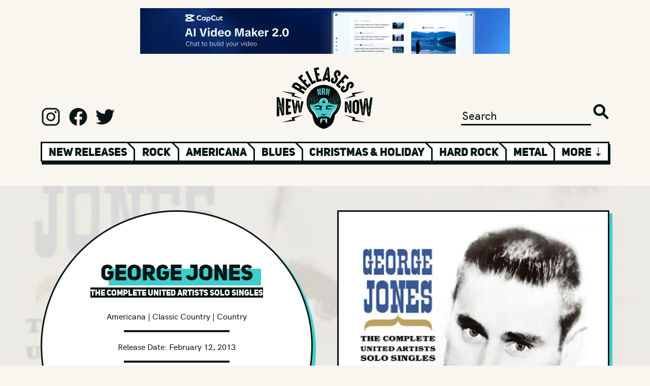

--- FILE ---
content_type: text/html; charset=UTF-8
request_url: https://www.newreleasesnow.com/album/george-jones-the-complete-united-artists-solo-singles
body_size: 15801
content:

<!doctype html>
<html lang="en-US">
<head>
    <meta http-equiv="X-UA-Compatible" content="IE=edge"/>
<meta charset="utf-8"/>
<meta name="viewport" content="width=device-width, initial-scale=1">

<link rel="apple-touch-icon" sizes="180x180" href="/assets/favicon/apple-touch-icon.png">
<link rel="icon" type="image/png" sizes="32x32" href="/assets/favicon/favicon-32x32.png">
<link rel="icon" type="image/png" sizes="16x16" href="/assets/favicon/favicon-16x16.png">
<link rel="manifest" href="/assets/favicon/site.webmanifest">
<link rel="mask-icon" href="/assets/favicon/safari-pinned-tab.svg" color="#5bbad5">
<link rel="shortcut icon" href="/assets/favicon/favicon.ico">
<meta name="msapplication-TileColor" content="#da532c">
<meta name="msapplication-config" content="/assets/favicon/browserconfig.xml">
<meta name="theme-color" content="#ffffff">

<link rel="preload" href="/assets/fonts/hkgrotesk-medium-webfont.woff2" as="font" type="font/woff2" crossorigin>
<link rel="preload" href="/assets/fonts/hkgrotesk-semibold-webfont.woff2" as="font" type="font/woff2" crossorigin>
<link rel="preload" href="/assets/fonts/uni_sans_heavy-webfont.woff2" as="font" type="font/woff2" crossorigin>
<link rel="preload" href="/assets/fonts/uni_sans_heavy_italic-webfont.woff2" as="font" type="font/woff2" crossorigin>




                        <link
            rel="preload"
            as="image"
            href="https://newreleasesnow.imgix.net/George-Jones-The-Complete-United-Artists-Solo-Singles.jpg?auto=format%2Ccompress&amp;fit=max&amp;fp-x=0.5&amp;fp-y=0.5&amp;h=968&amp;ixlib=php-3.3.1&amp;q=25&amp;w=968&amp;s=56d6d91860d544834f0b5165655d4d47"
        />
    


<!-- Termly custom blocking map -->
<script data-termly-config>
window.TERMLY_CUSTOM_BLOCKING_MAP = {
"open.spotifycdn.com": "essential",
"spotifycdn.com": "essential",
"youtube.com": "essential",
"open.spotify.com": "essential",
"spotify.com": "essential",
}
</script>

<script type="text/javascript" src="https://app.termly.io/embed.min.js" data-auto-block="on" data-website-uuid="7688693b-fb62-4f80-b463-d017170a89b5"></script>


<!-- Outbrain Script -->



<style>
    [v-cloak] {display: none !important;}
        @media (hover:hover) and (pointer:fine){.sideways-scroll::-webkit-scrollbar{width:0;height:2rem}.sideways-scroll::-webkit-scrollbar-track:horizontal{background:#061515;border:3px solid #061515}.sideways-scroll::-webkit-scrollbar-thumb:horizontal{background:#fff;border:3px solid #061515}.sideways-scroll::-webkit-scrollbar-thumb:horizontal:hover{background:#3fcecc}.sideways-scroll::-webkit-scrollbar-button:end:increment,.sideways-scroll::-webkit-scrollbar-button:start:decrement{display:block}.sideways-scroll::-webkit-scrollbar-button:horizontal:end:decrement,.sideways-scroll::-webkit-scrollbar-button:horizontal:start:increment{display:none}.sideways-scroll::-webkit-scrollbar-button:horizontal:increment{display:block;background:url('/assets/images/scroll-arrow-right.png') #fff no-repeat;background-size:2rem 2rem;width:2rem;height:2rem;background-position:center center}.sideways-scroll::-webkit-scrollbar-button:horizontal:decrement{display:block;background:url('/assets/images/scroll-arrow-left.png') #fff no-repeat;background-size:2rem 2rem;width:2rem;height:2rem;background-position:center center}}</style>
<style>@charset "UTF-8";:root{--blue:#007bff;--indigo:#6610f2;--purple:#6f42c1;--pink:#e83e8c;--red:#dc3545;--orange:#fd7e14;--yellow:#ffc107;--green:#28a745;--teal:#20c997;--cyan:#17a2b8;--white:#fff;--gray:#6c757d;--gray-dark:#343a40;--primary:#007bff;--secondary:#6c757d;--success:#28a745;--info:#17a2b8;--warning:#ffc107;--danger:#dc3545;--light:#f8f9fa;--dark:#343a40;--breakpoint-xs:0;--breakpoint-sm:576px;--breakpoint-md:768px;--breakpoint-lg:992px;--breakpoint-xl:1200px;--font-family-sans-serif:-apple-system,BlinkMacSystemFont,"Segoe UI",Roboto,"Helvetica Neue",Arial,"Noto Sans","Liberation Sans",sans-serif,"Apple Color Emoji","Segoe UI Emoji","Segoe UI Symbol","Noto Color Emoji";--font-family-monospace:SFMono-Regular,Menlo,Monaco,Consolas,"Liberation Mono","Courier New",monospace}*,:after,:before{box-sizing:border-box}html{font-family:sans-serif;line-height:1.15;-webkit-text-size-adjust:100%}article,aside,header,main,nav,section{display:block}body{margin:0;font-family:-apple-system,BlinkMacSystemFont,Segoe UI,Roboto,Helvetica Neue,Arial,Noto Sans,Liberation Sans,sans-serif,"Apple Color Emoji","Segoe UI Emoji",Segoe UI Symbol,"Noto Color Emoji";font-size:1rem;font-weight:400;line-height:1.5;color:#212529;text-align:left;background-color:#fff}hr{box-sizing:content-box;height:0;overflow:visible}h1,h2{margin-top:0;margin-bottom:.5rem}p{margin-top:0;margin-bottom:1rem}ol{margin-top:0;margin-bottom:1rem}a{color:#007bff;text-decoration:none;background-color:transparent}img{vertical-align:middle;border-style:none}button{border-radius:0}button,input{margin:0;font-family:inherit;font-size:inherit;line-height:inherit}button,input{overflow:visible}button{text-transform:none}[type=submit],button{-webkit-appearance:button}[type=submit]::-moz-focus-inner,button::-moz-focus-inner{padding:0;border-style:none}[type=search]{outline-offset:-2px;-webkit-appearance:none}[type=search]::-webkit-search-decoration{-webkit-appearance:none}::-webkit-file-upload-button{font:inherit;-webkit-appearance:button}h1,h2{margin-bottom:.5rem;font-weight:500;line-height:1.2}h1{font-size:2.5rem}h2{font-size:2rem}hr{margin-top:1rem;margin-bottom:1rem;border:0;border-top:1px solid rgba(0,0,0,.1)}.list-unstyled{padding-left:0;list-style:none}.container,.container-fluid{width:100%;padding-right:15px;padding-left:15px;margin-right:auto;margin-left:auto}@media (min-width:576px){.container{max-width:540px}}@media (min-width:768px){.container{max-width:720px}}@media (min-width:992px){.container{max-width:960px}}@media (min-width:1200px){.container{max-width:1140px}}.row{display:flex;flex-wrap:wrap;margin-right:-15px;margin-left:-15px}.no-gutters{margin-right:0;margin-left:0}.no-gutters>.col,.no-gutters>[class*=col-]{padding-right:0;padding-left:0}.col,.col-10,.col-12,.col-2,.col-3,.col-4,.col-6,.col-8,.col-sm,.col-sm-4,.col-sm-5,.col-sm-6,.col-sm-7,.col-sm-auto{position:relative;width:100%;padding-right:15px;padding-left:15px}.col{flex-basis:0;flex-grow:1;max-width:100%}.col-2{flex:0 0 16.66666667%;max-width:16.66666667%}.col-3{flex:0 0 25%;max-width:25%}.col-4{flex:0 0 33.33333333%;max-width:33.33333333%}.col-6{flex:0 0 50%;max-width:50%}.col-8{flex:0 0 66.66666667%;max-width:66.66666667%}.col-10{flex:0 0 83.33333333%;max-width:83.33333333%}.col-12{flex:0 0 100%;max-width:100%}@media (min-width:576px){.col-sm{flex-basis:0;flex-grow:1;max-width:100%}.col-sm-auto{flex:0 0 auto;width:auto;max-width:100%}.col-sm-4{flex:0 0 33.33333333%;max-width:33.33333333%}.col-sm-5{flex:0 0 41.66666667%;max-width:41.66666667%}.col-sm-6{flex:0 0 50%;max-width:50%}.col-sm-7{flex:0 0 58.33333333%;max-width:58.33333333%}}.modal{position:fixed;top:0;left:0;z-index:1050;display:none;width:100%;height:100%;overflow:hidden;outline:0}.modal-dialog{position:relative;width:auto;margin:.5rem}.modal.fade .modal-dialog{transform:translateY(-50px)}.modal-dialog-centered{display:flex;align-items:center;min-height:calc(100% - 1rem)}.modal-dialog-centered:before{display:block;height:calc(100vh - 1rem);height:-webkit-min-content;height:-moz-min-content;height:min-content;content:""}.modal-content{position:relative;display:flex;flex-direction:column;width:100%;background-color:#fff;background-clip:padding-box;border:1px solid rgba(0,0,0,.2);border-radius:.3rem;outline:0}.modal-backdrop{position:fixed;top:0;left:0;z-index:1040;width:100vw;height:100vh;background-color:#000}@media (min-width:576px){.modal-dialog{max-width:500px;margin:1.75rem auto}.modal-dialog-centered{min-height:calc(100% - 3.5rem)}.modal-dialog-centered:before{height:calc(100vh - 3.5rem);height:-webkit-min-content;height:-moz-min-content;height:min-content}}.d-none{display:none!important}.d-inline{display:inline!important}.d-inline-block{display:inline-block!important}.d-block{display:block!important}.d-flex{display:flex!important}@media (min-width:576px){.d-sm-none{display:none!important}.d-sm-block{display:block!important}.d-sm-flex{display:flex!important}}@media (min-width:768px){.d-md-none{display:none!important}.d-md-flex{display:flex!important}}@media (min-width:992px){.d-lg-none{display:none!important}.d-lg-block{display:block!important}}.flex-row{flex-direction:row!important}.justify-content-start{justify-content:flex-start!important}.justify-content-end{justify-content:flex-end!important}.justify-content-center{justify-content:center!important}.align-items-end{align-items:flex-end!important}.align-items-center{align-items:center!important}.overflow-hidden{overflow:hidden!important}.position-relative{position:relative!important}.position-absolute{position:absolute!important}.w-100{width:100%!important}.h-100{height:100%!important}.h-auto{height:auto!important}.mr-0{margin-right:0!important}.ml-0{margin-left:0!important}.m-1{margin:.25rem!important}.mt-1{margin-top:.25rem!important}.mt-2{margin-top:.5rem!important}.mt-3{margin-top:1rem!important}.mt-4{margin-top:1.5rem!important}.mr-4{margin-right:1.5rem!important}.mb-4{margin-bottom:1.5rem!important}.mt-5,.my-5{margin-top:3rem!important}.mb-5,.my-5{margin-bottom:3rem!important}.p-0{padding:0!important}.pr-0{padding-right:0!important}.pl-0{padding-left:0!important}.pt-1{padding-top:.25rem!important}.pt-2{padding-top:.5rem!important}.pb-2{padding-bottom:.5rem!important}.px-3{padding-right:1rem!important}.px-3{padding-left:1rem!important}.p-4{padding:1.5rem!important}.py-4{padding-top:1.5rem!important}.py-4{padding-bottom:1.5rem!important}.pl-4{padding-left:1.5rem!important}.py-5{padding-top:3rem!important}.pb-5,.py-5{padding-bottom:3rem!important}.mt-auto{margin-top:auto!important}.mx-auto{margin-right:auto!important}.mx-auto{margin-left:auto!important}@media (min-width:576px){.mt-sm-0,.my-sm-0{margin-top:0!important}.my-sm-0{margin-bottom:0!important}.ml-sm-2{margin-left:.5rem!important}.mr-sm-4{margin-right:1.5rem!important}.mt-sm-5{margin-top:3rem!important}.mb-sm-5{margin-bottom:3rem!important}.pr-sm-4{padding-right:1.5rem!important}.pl-sm-4{padding-left:1.5rem!important}.py-sm-5{padding-top:3rem!important}.pr-sm-5{padding-right:3rem!important}.py-sm-5{padding-bottom:3rem!important}}.text-center{text-align:center!important}.invisible{visibility:hidden!important}@font-face{font-family:uni_sansheavy_italic_caps;src:url(/assets/fonts/uni_sans_heavy_italic-webfont.woff2) format("woff2"),url(/assets/fonts/uni_sans_heavy_italic-webfont.woff) format("woff");font-weight:400;font-style:normal;font-display:swap}@font-face{font-family:uni_sansheavy_caps;src:url(/assets/fonts/uni_sans_heavy-webfont.woff2) format("woff2"),url(/assets/fonts/uni_sans_heavy-webfont.woff) format("woff");font-weight:400;font-style:normal;font-display:swap}@font-face{font-family:hk_groteskmedium;src:url(/assets/fonts/hkgrotesk-medium-webfont.woff2) format("woff2"),url(/assets/fonts/hkgrotesk-medium-webfont.woff) format("woff");font-weight:400;font-style:normal;font-display:swap}html{font-size:12px;overflow-x:hidden;margin-left:calc(100vw - 100%);margin-right:0}@media (min-width:768px){html{font-size:13px}}@media (min-width:992px){html{font-size:14px}}@media (min-width:1200px){html{font-size:16px}}body{overflow-x:hidden;width:100%;height:100%;margin:0;padding:0;margin-top:0!important;position:relative!important}main{position:relative}button,h1,h2,p{margin-bottom:0!important;margin-top:0!important}p{margin-top:1rem!important}p:first-child{margin-top:0!important}a{color:inherit;text-decoration:none}@media (min-width:1200px){.container{max-width:1200px!important;padding:0 40px}}@media (min-width:992px){.container{max-width:1200px!important;padding:0 40px}}@media (min-width:768px){.container{max-width:1200px!important;padding:0 40px}}@media (min-width:576px){.container{max-width:1200px!important;padding:0 40px}}body{font-family:hk_groteskmedium,sans-serif;background:#f8f6ef;color:#061515;font-size:1.0125rem}p{font-size:1.0125rem}.btn{font-family:uni_sansheavy_caps,sans-serif}.medium-font,.medium-font p{font-size:1.35rem}.small-font{font-size:1.0125rem}.xlarge-heading{font-size:3.6rem}.large-heading{font-size:2.7rem}.medium-heading{font-size:2.025rem}.small-heading{font-size:1.35rem}.xsmall-heading{font-size:1.0125rem}.uni-font,h1,h2{font-family:uni_sansheavy_caps,sans-serif}.uni-italic-font{font-family:uni_sansheavy_italic_caps,sans-serif}.white-color{color:#fff}.black-color{color:#061515}.blue-color{color:#3fcecc}.white-bg{background:#fff}.black-bg{background:#061515}.blue-bg{background:#3fcecc}.width-fit{width:fit-content}.black-bg-font{line-height:1.3rem;display:block;background:#061515;color:#fff;width:fit-content;height:fit-content}.blue-highlight-font-wrap{position:relative;display:inline-block}.blue-highlight-font-wrap>:first-child{display:block;position:relative;z-index:2}.blue-highlight-font-wrap:after{content:"";background:#3fcecc;width:100%;height:65%;position:absolute;left:1rem;top:35%;z-index:1}.xlarge-heading.blue-highlight-font-wrap:after{height:60%;left:2%;top:35%}.border-black{border:3px solid #061515}.border-blue{border:3px solid #3fcecc}.shadow-wrap{position:relative;display:inline-block;vertical-align:top}.shadow-wrap a,.shadow-wrap button,.shadow-wrap span{display:block;position:relative;z-index:10}.shadow-wrap:after{content:"";background:#061515;width:100%;height:100%;position:absolute;left:.25rem;top:.25rem;z-index:1}.btn{border:none;border-radius:0;display:inline-block;line-height:1.5rem;padding:.7rem 1.5rem;text-align:center}.btn-primary{font-size:1.35rem;background:#3fcecc;color:#061515}.mr-0{margin-right:0!important}.ml-0{margin-left:0!important}.m-1{margin:.25rem!important}.mt-1{margin-top:.25rem!important}.mt-2{margin-top:.5rem!important}.mt-3{margin-top:1rem!important}.mt-4{margin-top:1.5rem!important}.mr-4{margin-right:1.5rem!important}.mb-4{margin-bottom:1.5rem!important}.mt-5{margin-top:3rem!important}.mb-5{margin-bottom:3rem!important}.my-5{margin-top:3rem!important;margin-bottom:3rem!important}.mt-6{margin-top:4.5rem!important}.mt-7{margin-top:6rem!important}.p-0{padding:0!important}.pr-0{padding-right:0!important}.pl-0{padding-left:0!important}.pt-1{padding-top:.25rem!important}.pt-2{padding-top:.5rem!important}.pb-2{padding-bottom:.5rem!important}.px-3{padding-right:1rem!important;padding-left:1rem!important}.p-4{padding:1.5rem!important}.pl-4{padding-left:1.5rem!important}.py-4{padding-top:1.5rem!important;padding-bottom:1.5rem!important}.pb-5{padding-bottom:3rem!important}.py-5{padding-top:3rem!important;padding-bottom:3rem!important}.mt-auto{margin-top:auto!important}.mx-auto{margin-right:auto!important;margin-left:auto!important}@media (min-width:576px){.mt-sm-0{margin-top:0!important}.my-sm-0{margin-top:0!important;margin-bottom:0!important}.ml-sm-2{margin-left:.5rem!important}.mr-sm-4{margin-right:1.5rem!important}.mt-sm-5{margin-top:3rem!important}.mb-sm-5{margin-bottom:3rem!important}.mt-sm-6{margin-top:4.5rem!important}.pr-sm-4{padding-right:1.5rem!important}.pl-sm-4{padding-left:1.5rem!important}.pr-sm-5{padding-right:3rem!important}.py-sm-5{padding-top:3rem!important;padding-bottom:3rem!important}}@media (min-width:768px){.mt-md-7{margin-top:6rem!important}}@keyframes sprigSpin{0%{transform:translate(-50%) rotate(0)}to{transform:translate(-50%) rotate(360deg)}}.sprig-preview:before{content:"";position:absolute;left:50%;top:20rem;transform:translate(-50%);border:1rem solid #000;border-top:1rem solid #3fcecc;border-radius:50%;width:8rem;height:8rem;animation:sprigSpin 2s linear infinite;z-index:1}@media (max-width:575.98px){.sprig-preview:before{top:153px;border:.53rem solid #000;border-top:.53rem solid #3fcecc;width:4rem;height:4rem}}.heading-one .xlarge-heading{margin-top:-.7rem}.heading-one .vince-head{background-image:url(/assets/images/logo-head.png);background-repeat:no-repeat;background-size:contain;height:5.3rem;width:4rem;display:inline-block;margin-right:.7rem}@media (max-width:575.98px){.heading .xlarge-heading{font-size:2.025rem}.heading .small-heading{font-size:1.0125rem}.heading-one .vince-head{height:4rem;width:3rem}.heading-one .small-heading{margin-bottom:-.6rem}.vinces-recommendations .heading .xlarge-heading{font-size:1.62rem}.vinces-recommendations .heading .small-heading{margin-bottom:-1rem}}@media (min-width:576px) and (max-width:767.98px){.heading .xlarge-heading{font-size:2.7rem}.heading-one .vince-head{height:4rem;width:3rem}.vinces-recommendations .heading .small-heading{margin-bottom:-.4rem}}@media (min-width:768px) and (max-width:991.98px){.vinces-recommendations .heading .xlarge-heading{font-size:2.7rem}.vinces-recommendations .heading .small-heading{margin-bottom:-.4rem}}.ad{width:100%;max-width:min(728px,100%);height:calc((100vw - 80px) * .123626373626374);max-height:90px}.ad img{width:100%;height:100%!important}header .logo{width:12rem;height:auto}header input{border:0 none;outline:0;background:0 0;-webkit-appearance:none;color:#061515;border-bottom:3px solid #061515}header .search-button{border:0 none;outline:0;-webkit-appearance:none;width:2rem;height:2rem;background:url(/assets/images/search.svg) no-repeat;background-size:contain}header .social a{display:inline-block;width:2.5rem;height:2.5rem;margin-right:.6rem}header .social a.instagram{background:url(/assets/images/logo-instagram.svg) no-repeat;background-size:contain}header .social a.facebook{background:url(/assets/images/logo-facebook.svg) no-repeat;background-size:contain}header .social a.twitter{background:url(/assets/images/logo-twitter.svg) no-repeat;background-size:contain}header .genre-wrap{opacity:0}header .genre-wrap .genre-shadow{top:.35rem;left:.15rem;width:100%;height:100%}header .genre-wrap .genre-nav{overflow:hidden;height:2.45rem}header .genre-wrap .genre-nav .col{position:relative;padding:.08rem .8rem;border:3px solid #061515;border-bottom:.65rem;border-right:none;white-space:nowrap}header .genre-wrap .genre-nav .col:before{content:"";height:.7rem;width:3px;background-color:#fff;position:absolute;top:0;left:-3px}header .genre-wrap .genre-nav .col.genre:after{content:"";width:1.5rem;height:1.2rem;background:0 0;border-left:3px solid #061515;position:absolute;top:-.75rem;right:-.9rem;transform:rotate(315deg);z-index:100}header .genre-wrap .genre-nav .col.first-col:before{display:none}header .genre-wrap .genre-nav .col a,header .genre-wrap .genre-nav .col span{position:relative;z-index:10}header .genre-wrap .genre-nav .col a{color:#061515}header .genre-wrap .genre-nav .col .blue{width:90%;height:60%;text-align:center;background:#3fcecc;position:absolute;margin-left:auto;margin-right:auto;top:.5rem;left:5%;display:none}#show-more{border-right:3px solid #061515}@media (max-width:575.98px){header .genre-wrap{opacity:1}.ad{height:calc((100vw - 30px) * .123626373626374)}header .social a{width:1.5rem;height:1.5rem;margin-right:.6rem}header .genre-wrap .genre-nav{overflow:hidden;height:2.85rem}header .genre-wrap .genre-nav .col{padding-top:.28rem;padding-bottom:.28rem}header .genre-wrap .genre-nav .col:before{height:.62rem}}@media (max-width:767.98px){header .social a{width:2rem;height:2rem;margin-right:.6rem}}@media (max-width:991.98px){header input{width:80%}}section.releases .container-fluid{overflow-x:auto;overflow-y:hidden;white-space:nowrap}.mailing-list{position:relative;margin-top:max(-50vw,-41.875rem);width:100%}.release-page.mailing-list{margin-top:max(-20vw,-16.75rem)}.mailing-list .container-fluid{max-width:1340px}.mailing-list .blue-col{border:3px solid #3fcecc;border-bottom:none;border-right:none;padding:0}.mailing-list .blue-col:last-child{border-right:3px solid #3fcecc}.mailing-list .input-col{border:3px solid #3fcecc;border-top:none;border-right:none}.mailing-list input.email{border:0 none;outline:0;background:0 0;-webkit-appearance:none;color:#3fcecc;border-bottom:3px solid #3fcecc;width:100%}.mailing-list .submit{background:#3fcecc;border:none;color:#fff;padding:0;border-top:3px solid #3fcecc}.mailing-list.mobile .col-2:before{content:"";display:block;padding-top:100%}.mailing-list.mobile .blue-col:last-child{border-right:3px solid #3fcecc}.mailing-list.mobile .col-2:before{content:"";display:block;padding-top:100%}.mailing-list.mobile .col-10:before{content:"";display:block;padding-top:40%}.mailing-list.mobile .col-8:before{content:"";display:block;padding-top:25%}.mailing-list.mobile .double-col:before{border-bottom:3px solid #3fcecc}.mailing-list.mobile .row:last-child .blue-col{border-bottom:3px solid #3fcecc}.mailing-list.mobile .col-8{border-top:3px solid #3fcecc}.book-nrn .container-fluid{padding:6rem 0}.book-nrn.mobile .row{border-bottom:none}.picks-board{z-index:2}.picks-board .container-fluid{max-width:1340px}.picks-board .picks-3d-wrap{--width:40rem;--height:6.25rem;--outline:.75rem;--translate:.375rem;--skew-angle:45deg}.picks-board.vinces-recommendations .picks-3d-wrap{--width:58rem}.picks-board .picks-3d-wrap .flex-row{display:flex;flex-direction:row}.picks-board .picks-3d-wrap .box{width:var(--width);height:var(--height)}.picks-board .picks-3d-wrap .bottom-outline{width:var(--width);height:var(--outline);border-top-width:0!important;transform:skew(var(--skew-angle)) translate(var(--translate))}.picks-board .picks-3d-wrap .right-outline{height:var(--height);width:var(--outline);border-left-width:0!important;border-bottom-width:0!important;transform:skew(0,var(--skew-angle)) translateY(var(--translate))}.picks-board .board-bg-mobile{background:url(/assets/images/cross-bg.jpg) repeat top center;background-size:9.5rem}@media (max-width:575.98px){.picks-board .picks-3d-wrap,.picks-board.vinces-recommendations .picks-3d-wrap{--width:calc(100vw - 40px)}}@media (min-width:576px) and (max-width:767.98px){.picks-board .picks-3d-wrap{--width:32rem}.picks-board.vinces-recommendations .picks-3d-wrap{--width:43rem}}@media (min-width:768px) and (max-width:991.98px){.picks-board.vinces-recommendations .picks-3d-wrap{--width:48rem}}.spotify-wrap .spotify-circle{overflow:hidden;top:-10%;left:-10%;width:120%;margin-left:auto;margin-right:auto;background-color:#061515;border-radius:50%;-moz-border-radius:50%;-webkit-border-radius:50%;position:absolute}.spotify-wrap .spotify-circle:before{content:"";display:block;padding-top:100%}.spotify-wrap .spotify-shadow{width:100%;height:100%;top:.5rem;left:.5rem;background-color:#061515;position:absolute}.spotify-wrap .spotify-content{position:relative;z-index:2;width:100%}.spotify-wrap .spotify-content .inner{border:6px solid #3fcecc;display:block;padding-bottom:100%;overflow:hidden;position:relative;min-height:364px}.release-header .vinyl-container{background-size:cover!important}.release-header .vinyl-container .layer{opacity:.9;background:#eae8e1;position:absolute;top:0;left:0;width:100%;height:100%}.release-header .vinyl-container .vinyl-circle,.release-header .vinyl-container .vinyl-circle-shadow{top:0;left:0;width:100%;margin-left:auto;margin-right:auto;background-color:#fff;border:3px solid #061515;border-radius:50%;-moz-border-radius:50%;-webkit-border-radius:50%;position:absolute}.release-header .vinyl-container .vinyl-circle-shadow:before,.release-header .vinyl-container .vinyl-circle:before{content:"";display:block;padding-top:100%}.release-header .vinyl-container .vinyl-circle-shadow{top:.4rem;left:.4rem;background-color:#3fcecc;border:none}.release-header .vinyl-container .vinyl-text{z-index:2;position:relative}.release-header .vinyl-container .vinyl-text hr{width:60%;border:2px solid #061515}.release-header .vinyl-container .vinyl-text .btn-primary{height:auto;font-size:inherit}.release-header .vinyl-container .vinyl-sleeve-shadow{width:100%;height:100%;top:.4rem;left:.4rem;background-color:#3fcecc;position:absolute}.release-header .vinyl-container .vinyl-sleeve{position:relative;z-index:3}.release-main .pitch p{line-height:2.0475rem}@media (max-width:575.98px){.release-header .vinyl-container .vinyl-circle{position:relative}.release-header .vinyl-container .vinyl-text{position:absolute}.release-header .vinyl-container .sleeve-col{margin-top:-7rem!important}}.signup-modal .modal-content{background:0 0;border:none}.signup-modal .modal-dialog{max-width:37.5rem}.signup-modal .modal-content .signup-circle{position:relative;width:100%;margin-left:auto;margin-right:auto;background-color:#fff;border:3px solid #061515;border-radius:50%;-moz-border-radius:50%;-webkit-border-radius:50%}.signup-modal .modal-content .signup-circle:before{content:"";display:block;padding-top:100%}.signup-modal .modal-content .signup-text{position:absolute;top:0;left:0}.signup-modal .modal-content .signup-text .no-thanks{color:#061515;text-decoration:underline}.signup-modal .modal-content .signup-text input{border:none;border-bottom:3px solid #061515}.signup-modal .modal-content .logo{width:12rem;height:auto}.modal-backdrop{opacity:0}@media (max-width:575.98px){.signup-modal .modal-dialog{max-width:inherit}.signup-modal .modal-content .large-heading{font-size:2.475rem}.signup-modal .modal-content .logo{width:10rem;height:auto}}@media (min-width:576px) and (max-width:767.98px){.signup-modal .modal-dialog{max-width:35rem}}</style>
<script type="module">!function(){const e=document.createElement("link").relList;if(!(e&&e.supports&&e.supports("modulepreload"))){for(const e of document.querySelectorAll('link[rel="modulepreload"]'))r(e);new MutationObserver((e=>{for(const o of e)if("childList"===o.type)for(const e of o.addedNodes)if("LINK"===e.tagName&&"modulepreload"===e.rel)r(e);else if(e.querySelectorAll)for(const o of e.querySelectorAll("link[rel=modulepreload]"))r(o)})).observe(document,{childList:!0,subtree:!0})}function r(e){if(e.ep)return;e.ep=!0;const r=function(e){const r={};return e.integrity&&(r.integrity=e.integrity),e.referrerpolicy&&(r.referrerPolicy=e.referrerpolicy),"use-credentials"===e.crossorigin?r.credentials="include":"anonymous"===e.crossorigin?r.credentials="omit":r.credentials="same-origin",r}(e);fetch(e.href,r)}}();</script>
<script>!function(){var e=document.createElement("script");if(!("noModule"in e)&&"onbeforeload"in e){var t=!1;document.addEventListener("beforeload",(function(n){if(n.target===e)t=!0;else if(!n.target.hasAttribute("nomodule")||!t)return;n.preventDefault()}),!0),e.type="module",e.src=".",document.head.appendChild(e),e.remove()}}();</script>
<script src="https://www.newreleasesnow.com/dist/assets/polyfills-legacy.e5e2a425.js" nomodule onload="e=new CustomEvent(&#039;vite-script-loaded&#039;, {detail:{path: &#039;vite/legacy-polyfills&#039;}});document.dispatchEvent(e);"></script>
<script type="module" src="https://www.newreleasesnow.com/dist/assets/app.88302e5c.js" crossorigin onload="e=new CustomEvent(&#039;vite-script-loaded&#039;, {detail:{path: &#039;src/js/app.ts&#039;}});document.dispatchEvent(e);"></script>
<link href="https://www.newreleasesnow.com/dist/assets/app.ccfc737c.css" rel="stylesheet" media="print" onload="this.media=&#039;all&#039;">
<script src="https://www.newreleasesnow.com/dist/assets/app-legacy.4c3429b3.js" nomodule onload="e=new CustomEvent(&#039;vite-script-loaded&#039;, {detail:{path: &#039;src/js/app-legacy.ts&#039;}});document.dispatchEvent(e);"></script>

<script async src="https://pagead2.googlesyndication.com/pagead/js/adsbygoogle.js?client=ca-pub-2386409187436273"
        crossorigin="anonymous"></script>
<title>George Jones, The Complete United Artists Solo Singles New Music,…</title>
<script>window.dataLayer = window.dataLayer || [];
function gtag(){dataLayer.push(arguments)};
gtag('js', new Date());
gtag('config', 'G-B5X7DRBN74', {'send_page_view': true,'anonymize_ip': false,'link_attribution': false,'allow_display_features': false});
</script><meta name="generator" content="SEOmatic">
<meta name="keywords" content="best new albums,best songs,top new songs,hot new songs,songs of 2021,discover new music,find new music,new songs,new music,new cd releases,new music releases,new releases now,2021 albums,2021 cds,top songs,hot songs,The Complete United Artists Solo Singles,George Jones">
<meta name="description" content="Listen to The Complete United Artists Solo Singles by George Jones - a new album (release date: February 12, 2013 @ New Releases Now">
<meta name="referrer" content="no-referrer-when-downgrade">
<meta name="robots" content="all">
<meta content="newreleasesnow" property="fb:profile_id">
<meta content="en_US" property="og:locale">
<meta content="New Releases Now" property="og:site_name">
<meta content="music.album" property="og:type">
<meta content="https://www.newreleasesnow.com/album/george-jones-the-complete-united-artists-solo-singles" property="og:url">
<meta content="New Releases Now | George Jones, The Complete United Artists Solo…" property="og:title">
<meta content="Listen to The Complete United Artists Solo Singles by George Jones - a new album (release date: February 12, 2013 @ New Releases Now" property="og:description">
<meta content="https://s3.us-west-2.amazonaws.com/assets.newreleasesnow.com/artwork/_1200x630_crop_center-center_82_none/George-Jones-The-Complete-United-Artists-Solo-Singles.jpg?mtime=1632120824" property="og:image">
<meta content="1200" property="og:image:width">
<meta content="630" property="og:image:height">
<meta content="Artwork for The Complete United Artists Solo Singles by George Jones" property="og:image:alt">
<meta content="https://www.facebook.com/newreleasesnow" property="og:see_also">
<meta content="https://twitter.com/newreleasesnow" property="og:see_also">
<meta name="twitter:card" content="summary">
<meta name="twitter:site" content="@NewReleasesNow">
<meta name="twitter:creator" content="@NewReleasesNow">
<meta name="twitter:title" content="New Releases Now | George Jones, The Complete United Artists Solo…">
<meta name="twitter:description" content="Listen to The Complete United Artists Solo Singles by George Jones - a new album (release date: February 12, 2013 @ New Releases Now">
<meta name="twitter:image" content="https://s3.us-west-2.amazonaws.com/assets.newreleasesnow.com/artwork/_800x800_crop_center-center_82_none/George-Jones-The-Complete-United-Artists-Solo-Singles.jpg?mtime=1632120824">
<meta name="twitter:image:width" content="800">
<meta name="twitter:image:height" content="800">
<meta name="twitter:image:alt" content="Artwork for The Complete United Artists Solo Singles by George Jones">
<link href="https://www.newreleasesnow.com/album/george-jones-the-complete-united-artists-solo-singles" rel="canonical">
<link href="https://www.newreleasesnow.com/" rel="home">
<link type="text/plain" href="https://www.newreleasesnow.com/humans.txt" rel="author"></head>


<body class="default"><script async src="https://www.googletagmanager.com/gtag/js?id=G-B5X7DRBN74"></script>

<!--[if IE]>
<style>.browserupgrade { position:relative; padding:2.5rem 0; background:red; text-align:center; font-size:2rem; font-weight:bold; margin:0!important; }</style>
<p class="browserupgrade">You are using an <strong>outdated</strong> browser. Please <a class="text-decoration-underline" href="http://browsehappy.com/" rel="nofollow">upgrade your browser</a> to improve your experience.</p>
<![endif]-->




    <div class="container ads mt-3 mb-4">
        <div class="col">

                                            <div class="row advert invisible">
                    <a class="ad mx-auto d-block" href="https://capcutaffiliateprogram.pxf.io/c/3585897/3743296/22474" target="_blank">
                                                                                    
    
                        
        
                
                                                                
        
                
        
                            <img class="h-auto" src="https://ads-newreleasesnow.imgix.net/Capcut-3-011526.png?auto=format%2Ccompress&amp;fit=max&amp;fp-x=0.5&amp;fp-y=0.5&amp;ixlib=php-3.3.1&amp;q=25&amp;w=20&amp;s=6f2514a7c5e94d4c437295aff89e62e0" srcset="https://ads-newreleasesnow.imgix.net/Capcut-3-011526.png?auto=format%2Ccompress&amp;fit=max&amp;fp-x=0.5&amp;fp-y=0.5&amp;ixlib=php-3.3.1&amp;q=25&amp;w=20&amp;s=6f2514a7c5e94d4c437295aff89e62e0 20w, https://ads-newreleasesnow.imgix.net/Capcut-3-011526.png?auto=format%2Ccompress&amp;fit=max&amp;fp-x=0.5&amp;fp-y=0.5&amp;ixlib=php-3.3.1&amp;q=25&amp;w=100&amp;s=f80a3b2a4a8d338743cfc4ee7bb5776e 100w, https://ads-newreleasesnow.imgix.net/Capcut-3-011526.png?auto=format%2Ccompress&amp;fit=max&amp;fp-x=0.5&amp;fp-y=0.5&amp;ixlib=php-3.3.1&amp;q=25&amp;w=200&amp;s=b251fe73713ed5ca517b7cf98f7d7242 200w, https://ads-newreleasesnow.imgix.net/Capcut-3-011526.png?auto=format%2Ccompress&amp;fit=max&amp;fp-x=0.5&amp;fp-y=0.5&amp;ixlib=php-3.3.1&amp;q=25&amp;w=300&amp;s=4ee38680a98cf751865eca137d0b2a1f 300w, https://ads-newreleasesnow.imgix.net/Capcut-3-011526.png?auto=format%2Ccompress&amp;fit=max&amp;fp-x=0.5&amp;fp-y=0.5&amp;ixlib=php-3.3.1&amp;q=25&amp;w=400&amp;s=b145b0d8ad168544f5b1599634bafc50 400w, https://ads-newreleasesnow.imgix.net/Capcut-3-011526.png?auto=format%2Ccompress&amp;fit=max&amp;fp-x=0.5&amp;fp-y=0.5&amp;ixlib=php-3.3.1&amp;q=25&amp;w=500&amp;s=ad609afd04873170a3412720535f8760 500w, https://ads-newreleasesnow.imgix.net/Capcut-3-011526.png?auto=format%2Ccompress&amp;fit=max&amp;fp-x=0.5&amp;fp-y=0.5&amp;ixlib=php-3.3.1&amp;q=25&amp;w=600&amp;s=016ca10b522d829df56b59c1d6838677 600w, https://ads-newreleasesnow.imgix.net/Capcut-3-011526.png?auto=format%2Ccompress&amp;fit=max&amp;fp-x=0.5&amp;fp-y=0.5&amp;ixlib=php-3.3.1&amp;q=25&amp;w=700&amp;s=7c7f33aacc016f09e7f6787fe0c96d63 700w, https://ads-newreleasesnow.imgix.net/Capcut-3-011526.png?auto=format%2Ccompress&amp;fit=max&amp;fp-x=0.5&amp;fp-y=0.5&amp;ixlib=php-3.3.1&amp;q=25&amp;w=800&amp;s=bab3e1611e88ad952106382d84d0bc1c 800w, https://ads-newreleasesnow.imgix.net/Capcut-3-011526.png?auto=format%2Ccompress&amp;fit=max&amp;fp-x=0.5&amp;fp-y=0.5&amp;ixlib=php-3.3.1&amp;q=25&amp;w=900&amp;s=dd91a43a4bef9d06cf641066fb294160 900w, https://ads-newreleasesnow.imgix.net/Capcut-3-011526.png?auto=format%2Ccompress&amp;fit=max&amp;fp-x=0.5&amp;fp-y=0.5&amp;ixlib=php-3.3.1&amp;q=25&amp;w=1000&amp;s=579da26b9481b1032f2e847b81a8b113 1000w, https://ads-newreleasesnow.imgix.net/Capcut-3-011526.png?auto=format%2Ccompress&amp;fit=max&amp;fp-x=0.5&amp;fp-y=0.5&amp;ixlib=php-3.3.1&amp;q=25&amp;w=1100&amp;s=a2b148e0e82f6471350969571c961ed0 1100w, https://ads-newreleasesnow.imgix.net/Capcut-3-011526.png?auto=format%2Ccompress&amp;fit=max&amp;fp-x=0.5&amp;fp-y=0.5&amp;ixlib=php-3.3.1&amp;q=25&amp;w=1200&amp;s=7a07207ceece911f1a7851f93d305410 1200w, https://ads-newreleasesnow.imgix.net/Capcut-3-011526.png?auto=format%2Ccompress&amp;fit=max&amp;fp-x=0.5&amp;fp-y=0.5&amp;ixlib=php-3.3.1&amp;q=25&amp;w=1300&amp;s=d0f2540d9c9c4dbb530a8e7989f21eb3 1300w, https://ads-newreleasesnow.imgix.net/Capcut-3-011526.png?auto=format%2Ccompress&amp;fit=max&amp;fp-x=0.5&amp;fp-y=0.5&amp;ixlib=php-3.3.1&amp;q=25&amp;w=1400&amp;s=2dbfaa866121e44fa5dc8386b3e5d706 1400w, https://ads-newreleasesnow.imgix.net/Capcut-3-011526.png?auto=format%2Ccompress&amp;fit=max&amp;fp-x=0.5&amp;fp-y=0.5&amp;ixlib=php-3.3.1&amp;q=25&amp;w=1500&amp;s=ee56e491913d687c358c03e0558eba25 1500w" width="728" height="90" alt="CapcutAI 011626" sizes="(min-width: 727px) 728px, 92vw">
            
        
                        
                                                        
    

                                                                        </a>
                </div>
            
        </div>
    </div>


<header class="mt-4"
        x-data="header()"
>
    <div class="container">
        <div class="header-top row">

                        <div class="col-3 col-sm-4 d-none d-sm-flex justify-content-start">
                <div class="social mt-auto">
                    <a href="https://www.instagram.com/newreleasesnow/" target="_blank" class="instagram"></a>
                    <a href="https://www.facebook.com/newreleasesnow/" target="_blank" class="facebook"></a>
                    <a href="https://twitter.com/newreleasesnow" target="_blank" class="twitter"></a>
                </div>
            </div>

                        <div class="mobile col-3 d-flex d-sm-none align-items-end">
            </div>

                        <div class="col-6 col-sm-4">
                <div class="text-center">
                    <a href="/">
                        <picture>
                            <source type="image/webp" srcset="/assets/images/header-logo.webp">
                            <img class="logo" width="180" height="117" src="/assets/images/header-logo.png" alt="New Releases Now"/>
                        </picture>
                    </a>
                </div>
            </div>

                        <div class="col-4 d-none d-md-flex justify-content-end">
                <form class="form-inline pb-2 mt-auto" action="https://www.newreleasesnow.com/search">
                    <input type="search" name="q" placeholder="Search" class="medium-font" id="searchInput">
                    <button type="submit" class="search-button d-inlineblock"></button>
                </form>
            </div>

                        <div class="mobile col-3 col-sm-4 d-flex d-md-none justify-content-end align-items-end">
                <a href="/search" class="search-button d-inlineblock"></a>
            </div>

        </div>

        
        <nav class="genre-wrap mt-4 position-relative">
            <div class="genre-shadow position-absolute black-bg"></div>
            <ol class="genre-nav small-heading uni-font row no-gutters list-unstyled">
                                                                                        <li class="white-bg col-8 col col-sm first-col genre text-center active">
                                                                    <a class="d-block w-100 overflow-hidden" href="/">New Releases</a>
                                                                <div class="blue"></div>
                            </li>
                            <li id="show-more"
                                class="white-bg col col-sm-auto col-4 text-center d-flex align-items-center"
                                @click="toggleNav()"
                            >
                                <span class="d-block w-100 overflow-hidden text">More &#8675;</span>
                            </li>
                                                                                        <li class="white-bg col-12 col col-sm genre text-center d-flex align-items-center">
                            <a class="d-block w-100 overflow-hidden" href="https://www.newreleasesnow.com/new-rock-songs">Rock</a>
                            <div class="blue"></div>
                        </li>
                                                                                                    <li class="white-bg col-12 col col-sm genre text-center d-flex align-items-center">
                            <a class="d-block w-100 overflow-hidden" href="https://www.newreleasesnow.com/new-americana-songs">Americana</a>
                            <div class="blue"></div>
                        </li>
                                                                                                    <li class="white-bg col-12 col col-sm genre text-center d-flex align-items-center">
                            <a class="d-block w-100 overflow-hidden" href="https://www.newreleasesnow.com/new-blues-songs">Blues</a>
                            <div class="blue"></div>
                        </li>
                                                                                                    <li class="white-bg col-12 col col-sm genre text-center d-flex align-items-center">
                            <a class="d-block w-100 overflow-hidden" href="https://www.newreleasesnow.com/new-christmas-holiday-songs">Christmas &amp; Holiday</a>
                            <div class="blue"></div>
                        </li>
                                                                                                    <li class="white-bg col-12 col col-sm genre text-center d-flex align-items-center">
                            <a class="d-block w-100 overflow-hidden" href="https://www.newreleasesnow.com/new-hard-rock-songs">Hard Rock</a>
                            <div class="blue"></div>
                        </li>
                                                                                                    <li class="white-bg col-12 col col-sm genre text-center d-flex align-items-center">
                            <a class="d-block w-100 overflow-hidden" href="https://www.newreleasesnow.com/new-metal-songs">Metal</a>
                            <div class="blue"></div>
                        </li>
                                                                                                    <li class="white-bg col-12 col col-sm genre text-center d-flex align-items-center">
                            <a class="d-block w-100 overflow-hidden" href="https://www.newreleasesnow.com/new-alternative-songs">Alternative</a>
                            <div class="blue"></div>
                        </li>
                                                                                                    <li class="white-bg col-12 col col-sm genre text-center d-flex align-items-center">
                            <a class="d-block w-100 overflow-hidden" href="https://www.newreleasesnow.com/new-adult-alternative-songs">Adult Alternative</a>
                            <div class="blue"></div>
                        </li>
                                                                                                    <li class="white-bg col-12 col col-sm genre text-center d-flex align-items-center">
                            <a class="d-block w-100 overflow-hidden" href="https://www.newreleasesnow.com/new-alt-metal-songs">Alt Metal</a>
                            <div class="blue"></div>
                        </li>
                                                                                                    <li class="white-bg col-12 col col-sm genre text-center d-flex align-items-center">
                            <a class="d-block w-100 overflow-hidden" href="https://www.newreleasesnow.com/new-avant-garde-experimental-songs">Avant-garde/Experimental</a>
                            <div class="blue"></div>
                        </li>
                                                                                                    <li class="white-bg col-12 col col-sm genre text-center d-flex align-items-center">
                            <a class="d-block w-100 overflow-hidden" href="https://www.newreleasesnow.com/new-bluegrass-songs">Bluegrass</a>
                            <div class="blue"></div>
                        </li>
                                                                                                    <li class="white-bg col-12 col col-sm genre text-center d-flex align-items-center">
                            <a class="d-block w-100 overflow-hidden" href="https://www.newreleasesnow.com/new-blues-rock-songs">Blues Rock</a>
                            <div class="blue"></div>
                        </li>
                                                                                                    <li class="white-bg col-12 col col-sm genre text-center d-flex align-items-center">
                            <a class="d-block w-100 overflow-hidden" href="https://www.newreleasesnow.com/new-childrens-songs">Childrens</a>
                            <div class="blue"></div>
                        </li>
                                                                                                    <li class="white-bg col-12 col col-sm genre text-center d-flex align-items-center">
                            <a class="d-block w-100 overflow-hidden" href="https://www.newreleasesnow.com/new-christian-songs">Christian</a>
                            <div class="blue"></div>
                        </li>
                                                                                                    <li class="white-bg col-12 col col-sm genre text-center d-flex align-items-center">
                            <a class="d-block w-100 overflow-hidden" href="https://www.newreleasesnow.com/new-classical-songs">Classical</a>
                            <div class="blue"></div>
                        </li>
                                                                                                    <li class="white-bg col-12 col col-sm genre text-center d-flex align-items-center">
                            <a class="d-block w-100 overflow-hidden" href="https://www.newreleasesnow.com/new-classic-rock-songs">Classic Rock</a>
                            <div class="blue"></div>
                        </li>
                                                                                                    <li class="white-bg col-12 col col-sm genre text-center d-flex align-items-center">
                            <a class="d-block w-100 overflow-hidden" href="https://www.newreleasesnow.com/new-club-dance-songs">Club/Dance</a>
                            <div class="blue"></div>
                        </li>
                                                                                                    <li class="white-bg col-12 col col-sm genre text-center d-flex align-items-center">
                            <a class="d-block w-100 overflow-hidden" href="https://www.newreleasesnow.com/new-contemporary-jazz-songs">Contemporary Jazz</a>
                            <div class="blue"></div>
                        </li>
                                                                                                    <li class="white-bg col-12 col col-sm genre text-center d-flex align-items-center">
                            <a class="d-block w-100 overflow-hidden" href="https://www.newreleasesnow.com/new-country-songs">Country</a>
                            <div class="blue"></div>
                        </li>
                                                                                                    <li class="white-bg col-12 col col-sm genre text-center d-flex align-items-center">
                            <a class="d-block w-100 overflow-hidden" href="https://www.newreleasesnow.com/new-dvd-blu-ray-songs">DVD/Blu-ray</a>
                            <div class="blue"></div>
                        </li>
                                                                                                    <li class="white-bg col-12 col col-sm genre text-center d-flex align-items-center">
                            <a class="d-block w-100 overflow-hidden" href="https://www.newreleasesnow.com/new-electric-blues-songs">Electric Blues</a>
                            <div class="blue"></div>
                        </li>
                                                                                                    <li class="white-bg col-12 col col-sm genre text-center d-flex align-items-center">
                            <a class="d-block w-100 overflow-hidden" href="https://www.newreleasesnow.com/new-electronic-songs">Electronic</a>
                            <div class="blue"></div>
                        </li>
                                                                                                    <li class="white-bg col-12 col col-sm genre text-center d-flex align-items-center">
                            <a class="d-block w-100 overflow-hidden" href="https://www.newreleasesnow.com/new-folk-songs">Folk</a>
                            <div class="blue"></div>
                        </li>
                                                                                                    <li class="white-bg col-12 col col-sm genre text-center d-flex align-items-center">
                            <a class="d-block w-100 overflow-hidden" href="https://www.newreleasesnow.com/new-funk-songs">Funk</a>
                            <div class="blue"></div>
                        </li>
                                                                                                    <li class="white-bg col-12 col col-sm genre text-center d-flex align-items-center">
                            <a class="d-block w-100 overflow-hidden" href="https://www.newreleasesnow.com/new-garage-songs">Garage</a>
                            <div class="blue"></div>
                        </li>
                                                                                                    <li class="white-bg col-12 col col-sm genre text-center d-flex align-items-center">
                            <a class="d-block w-100 overflow-hidden" href="https://www.newreleasesnow.com/new-gospel-songs">Gospel</a>
                            <div class="blue"></div>
                        </li>
                                                                                                    <li class="white-bg col-12 col col-sm genre text-center d-flex align-items-center">
                            <a class="d-block w-100 overflow-hidden" href="https://www.newreleasesnow.com/new-indie-folk-songs">Indie Folk</a>
                            <div class="blue"></div>
                        </li>
                                                                                                    <li class="white-bg col-12 col col-sm genre text-center d-flex align-items-center">
                            <a class="d-block w-100 overflow-hidden" href="https://www.newreleasesnow.com/new-indie-pop-songs">Indie Pop</a>
                            <div class="blue"></div>
                        </li>
                                                                                                    <li class="white-bg col-12 col col-sm genre text-center d-flex align-items-center">
                            <a class="d-block w-100 overflow-hidden" href="https://www.newreleasesnow.com/new-indie-rock-songs">Indie Rock</a>
                            <div class="blue"></div>
                        </li>
                                                                                                    <li class="white-bg col-12 col col-sm genre text-center d-flex align-items-center">
                            <a class="d-block w-100 overflow-hidden" href="https://www.newreleasesnow.com/new-instrumental-songs">Instrumental</a>
                            <div class="blue"></div>
                        </li>
                                                                                                    <li class="white-bg col-12 col col-sm genre text-center d-flex align-items-center">
                            <a class="d-block w-100 overflow-hidden" href="https://www.newreleasesnow.com/new-jam-band-songs">Jam Band</a>
                            <div class="blue"></div>
                        </li>
                                                                                                    <li class="white-bg col-12 col col-sm genre text-center d-flex align-items-center">
                            <a class="d-block w-100 overflow-hidden" href="https://www.newreleasesnow.com/new-jazz-songs">Jazz</a>
                            <div class="blue"></div>
                        </li>
                                                                                                    <li class="white-bg col-12 col col-sm genre text-center d-flex align-items-center">
                            <a class="d-block w-100 overflow-hidden" href="https://www.newreleasesnow.com/new-jazz-fusion-songs">Jazz Fusion</a>
                            <div class="blue"></div>
                        </li>
                                                                                                    <li class="white-bg col-12 col col-sm genre text-center d-flex align-items-center">
                            <a class="d-block w-100 overflow-hidden" href="https://www.newreleasesnow.com/new-jazz-vocals-songs">Jazz Vocals</a>
                            <div class="blue"></div>
                        </li>
                                                                                                    <li class="white-bg col-12 col col-sm genre text-center d-flex align-items-center">
                            <a class="d-block w-100 overflow-hidden" href="https://www.newreleasesnow.com/new-latin-songs">Latin</a>
                            <div class="blue"></div>
                        </li>
                                                                                                    <li class="white-bg col-12 col col-sm genre text-center d-flex align-items-center">
                            <a class="d-block w-100 overflow-hidden" href="https://www.newreleasesnow.com/new-live-songs">Live</a>
                            <div class="blue"></div>
                        </li>
                                                                                                    <li class="white-bg col-12 col col-sm genre text-center d-flex align-items-center">
                            <a class="d-block w-100 overflow-hidden" href="https://www.newreleasesnow.com/new-neo-soul-songs">Neo Soul</a>
                            <div class="blue"></div>
                        </li>
                                                                                                    <li class="white-bg col-12 col col-sm genre text-center d-flex align-items-center">
                            <a class="d-block w-100 overflow-hidden" href="https://www.newreleasesnow.com/new-new-wave-songs">New Wave</a>
                            <div class="blue"></div>
                        </li>
                                                                                                    <li class="white-bg col-12 col col-sm genre text-center d-flex align-items-center">
                            <a class="d-block w-100 overflow-hidden" href="https://www.newreleasesnow.com/new-oldies-songs">Oldies</a>
                            <div class="blue"></div>
                        </li>
                                                                                                    <li class="white-bg col-12 col col-sm genre text-center d-flex align-items-center">
                            <a class="d-block w-100 overflow-hidden" href="https://www.newreleasesnow.com/new-pop-songs">Pop</a>
                            <div class="blue"></div>
                        </li>
                                                                                                    <li class="white-bg col-12 col col-sm genre text-center d-flex align-items-center">
                            <a class="d-block w-100 overflow-hidden" href="https://www.newreleasesnow.com/new-pop-punk-songs">Pop Punk</a>
                            <div class="blue"></div>
                        </li>
                                                                                                    <li class="white-bg col-12 col col-sm genre text-center d-flex align-items-center">
                            <a class="d-block w-100 overflow-hidden" href="https://www.newreleasesnow.com/new-post-punk-songs">Post Punk</a>
                            <div class="blue"></div>
                        </li>
                                                                                                    <li class="white-bg col-12 col col-sm genre text-center d-flex align-items-center">
                            <a class="d-block w-100 overflow-hidden" href="https://www.newreleasesnow.com/new-progressive-metal-songs">Progressive Metal</a>
                            <div class="blue"></div>
                        </li>
                                                                                                    <li class="white-bg col-12 col col-sm genre text-center d-flex align-items-center">
                            <a class="d-block w-100 overflow-hidden" href="https://www.newreleasesnow.com/new-prog-rock-songs">Prog Rock</a>
                            <div class="blue"></div>
                        </li>
                                                                                                    <li class="white-bg col-12 col col-sm genre text-center d-flex align-items-center">
                            <a class="d-block w-100 overflow-hidden" href="https://www.newreleasesnow.com/new-psych-songs">Psych</a>
                            <div class="blue"></div>
                        </li>
                                                                                                    <li class="white-bg col-12 col col-sm genre text-center d-flex align-items-center">
                            <a class="d-block w-100 overflow-hidden" href="https://www.newreleasesnow.com/new-punk-songs">Punk</a>
                            <div class="blue"></div>
                        </li>
                                                                                                    <li class="white-bg col-12 col col-sm genre text-center d-flex align-items-center">
                            <a class="d-block w-100 overflow-hidden" href="https://www.newreleasesnow.com/new-r-b-songs">R&amp;B</a>
                            <div class="blue"></div>
                        </li>
                                                                                                    <li class="white-bg col-12 col col-sm genre text-center d-flex align-items-center">
                            <a class="d-block w-100 overflow-hidden" href="https://www.newreleasesnow.com/new-rap-hip-hop-songs">Rap/Hip-Hop</a>
                            <div class="blue"></div>
                        </li>
                                                                                                    <li class="white-bg col-12 col col-sm genre text-center d-flex align-items-center">
                            <a class="d-block w-100 overflow-hidden" href="https://www.newreleasesnow.com/new-reggae-songs">Reggae</a>
                            <div class="blue"></div>
                        </li>
                                                                                                    <li class="white-bg col-12 col col-sm genre text-center d-flex align-items-center">
                            <a class="d-block w-100 overflow-hidden" href="https://www.newreleasesnow.com/new-reissue-songs">Reissue</a>
                            <div class="blue"></div>
                        </li>
                                                                                                    <li class="white-bg col-12 col col-sm genre text-center d-flex align-items-center">
                            <a class="d-block w-100 overflow-hidden" href="https://www.newreleasesnow.com/new-rockabilly-songs">Rockabilly</a>
                            <div class="blue"></div>
                        </li>
                                                                                                    <li class="white-bg col-12 col col-sm genre text-center d-flex align-items-center">
                            <a class="d-block w-100 overflow-hidden" href="https://www.newreleasesnow.com/new-singer-songwriter-songs">Singer-Songwriter</a>
                            <div class="blue"></div>
                        </li>
                                                                                                    <li class="white-bg col-12 col col-sm genre text-center d-flex align-items-center">
                            <a class="d-block w-100 overflow-hidden" href="https://www.newreleasesnow.com/new-smooth-jazz-songs">Smooth Jazz</a>
                            <div class="blue"></div>
                        </li>
                                                                                                    <li class="white-bg col-12 col col-sm genre text-center d-flex align-items-center">
                            <a class="d-block w-100 overflow-hidden" href="https://www.newreleasesnow.com/new-soul-songs">Soul</a>
                            <div class="blue"></div>
                        </li>
                                                                                                    <li class="white-bg col-12 col col-sm genre text-center d-flex align-items-center">
                            <a class="d-block w-100 overflow-hidden" href="https://www.newreleasesnow.com/new-southern-rock-songs">Southern Rock</a>
                            <div class="blue"></div>
                        </li>
                                                                                                    <li class="white-bg col-12 col col-sm genre text-center d-flex align-items-center">
                            <a class="d-block w-100 overflow-hidden" href="https://www.newreleasesnow.com/new-soundtrack-songs">Soundtrack</a>
                            <div class="blue"></div>
                        </li>
                                                                                                    <li class="white-bg col-12 col col-sm genre text-center d-flex align-items-center">
                            <a class="d-block w-100 overflow-hidden" href="https://www.newreleasesnow.com/new-stoner-rock-songs">Stoner Rock</a>
                            <div class="blue"></div>
                        </li>
                                                                                                    <li class="white-bg col-12 col col-sm genre text-center d-flex align-items-center">
                            <a class="d-block w-100 overflow-hidden" href="https://www.newreleasesnow.com/new-synth-pop-songs">Synth Pop</a>
                            <div class="blue"></div>
                        </li>
                                                                                                    <li class="white-bg col-12 col col-sm genre text-center d-flex align-items-center">
                            <a class="d-block w-100 overflow-hidden" href="https://www.newreleasesnow.com/new-thrash-songs">Thrash</a>
                            <div class="blue"></div>
                        </li>
                                                                                                    <li class="white-bg col-12 col col-sm genre text-center d-flex align-items-center">
                            <a class="d-block w-100 overflow-hidden" href="https://www.newreleasesnow.com/new-traditional-jazz-songs">Traditional Jazz</a>
                            <div class="blue"></div>
                        </li>
                                                                                                    <li class="white-bg col-12 col col-sm genre text-center d-flex align-items-center">
                            <a class="d-block w-100 overflow-hidden" href="https://www.newreleasesnow.com/new-world-songs">World</a>
                            <div class="blue"></div>
                        </li>
                                                                                                    <li class="white-bg col-12 col col-sm genre text-center d-flex align-items-center">
                            <a class="d-block w-100 overflow-hidden" href="https://www.newreleasesnow.com/new-various-artists-songs">Various Artists</a>
                            <div class="blue"></div>
                        </li>
                                                                                                    <li class="white-bg col-12 col col-sm genre text-center d-flex align-items-center">
                            <a class="d-block w-100 overflow-hidden" href="https://www.newreleasesnow.com/new-yacht-rock-songs">Yacht Rock</a>
                            <div class="blue"></div>
                        </li>
                                                                                                    <li class="white-bg col-12 col col-sm genre text-center d-flex align-items-center">
                            <a class="d-block w-100 overflow-hidden" href="https://www.newreleasesnow.com/new-documentary-songs">Documentary</a>
                            <div class="blue"></div>
                        </li>
                                                </ol>
        </nav>

    </div>

</header>

<main>
    
    
            
                                
        
    <article>
        <header class="release-header mt-5">

            
            <div class="vinyl-container container-fluid p-0 position-relative " style="background:url(https://newreleasesnow.imgix.net/George-Jones-The-Complete-United-Artists-Solo-Singles.jpg?auto=format%2Ccompress&amp;fit=max&amp;fp-x=0.5&amp;fp-y=0.5&amp;h=968&amp;ixlib=php-3.3.1&amp;q=25&amp;w=968&amp;s=56d6d91860d544834f0b5165655d4d47) center center no-repeat;">
                <div class="layer"></div>
                <div class="container">
                    <div class="row">
                        <div class="col-12 col-sm-6 py-sm-5 pr-sm-4 my-5 my-sm-0">
                            <div class="position-relative d-flex h-100 justify-content-center align-items-center">
                                <div class="vinyl-circle-shadow"></div>
                                <div class="vinyl-circle"></div>
                                <div class="vinyl-text text-center">

                                    <h1 class="mb-4">
                                                                                                                                                                                                                        <span class="large-heading blue-highlight-font-wrap">
                                                <span>George Jones</span>
                                            </span>
                                                                                <span class="mx-auto mt-1 xsmall-heading black-bg-font">The Complete United Artists Solo Singles</span>
                                    </h1>

                                                                                                                <ol class="list-unstyled">
                                                                                            <li class="d-inline">
                                                    <a href="https://www.newreleasesnow.com/new-americana-songs">Americana</a>
                                                                                                            |
                                                                                                    </li>
                                                                                            <li class="d-inline">
                                                    <a href="https://www.newreleasesnow.com/new-classic-country-songs">Classic Country</a>
                                                                                                            |
                                                                                                    </li>
                                                                                            <li class="d-inline">
                                                    <a href="https://www.newreleasesnow.com/new-country-songs">Country</a>
                                                                                                    </li>
                                                                                    </ol>
                                    
                                    <hr/>

                                                                            Release Date:
                                                                                    <a href="/new-songs/february-12-2013 ">
                                                February 12, 2013
                                            </a>
                                                                            
                                    <hr/>

                                    
                                                                                
                                        Label:
                                        <a href="/label?q=omnivore" >Omnivore</a>
                                    
                                    <hr/>

                                    <div class="buttons desktop tablet d-none d-lg-block">
                                        <div class="pt-2">
                                                
                <div class="shadow-wrap m-1">
        <a class="btn btn-primary d-flex align-items-center" target="_blank" href="https://www.amazon.com/gp/product/B00AOGM526/ref=as_li_tf_tl?ie=UTF8&amp;camp=1789&amp;creative=9325&amp;creativeASIN=B00AOGM526&amp;linkCode=as2&amp;tag=nereno-20">
            <div>
                                <span class="d-block">Amazon</span>
            </div>
        </a>
    </div>

    
    
    
    
        
    
                <div class="shadow-wrap m-1">
        <a class="btn btn-primary d-flex align-items-center" target="_blank" href="http://www.georgejones.com">
            <div>
                                <span class="d-block">More Info</span>
            </div>
        </a>
    </div>

    

                                        </div>
                                    </div>

                                </div>
                            </div>

                        </div>

                                                <div class="sleeve-col col-12 col-sm-6 pb-5 py-sm-5 pl-sm-4 mt-2 my-sm-0">
                            <div class="position-relative">
                                <div class="vinyl-sleeve-shadow"></div>
                                <div class="vinyl-sleeve white-bg border-black">

                                                                                                                                                    
                                    
    
                        
        
                
                                                                
        
                
        
                            <img class="h-auto w-100 p-4" src="https://newreleasesnow.imgix.net/George-Jones-The-Complete-United-Artists-Solo-Singles.jpg?ar=1%3A1&amp;auto=format%2Ccompress&amp;fit=crop&amp;fp-x=0.5&amp;fp-y=0.5&amp;ixlib=php-3.3.1&amp;q=25&amp;w=20&amp;s=f0d7ea1b40d8a902fb189e0448f3533a" srcset="https://newreleasesnow.imgix.net/George-Jones-The-Complete-United-Artists-Solo-Singles.jpg?ar=1%3A1&amp;auto=format%2Ccompress&amp;fit=crop&amp;fp-x=0.5&amp;fp-y=0.5&amp;ixlib=php-3.3.1&amp;q=25&amp;w=20&amp;s=f0d7ea1b40d8a902fb189e0448f3533a 20w, https://newreleasesnow.imgix.net/George-Jones-The-Complete-United-Artists-Solo-Singles.jpg?ar=1%3A1&amp;auto=format%2Ccompress&amp;fit=crop&amp;fp-x=0.5&amp;fp-y=0.5&amp;ixlib=php-3.3.1&amp;q=25&amp;w=100&amp;s=956c3148aa6ab5c9c2c8cb3bea351e6f 100w, https://newreleasesnow.imgix.net/George-Jones-The-Complete-United-Artists-Solo-Singles.jpg?ar=1%3A1&amp;auto=format%2Ccompress&amp;fit=crop&amp;fp-x=0.5&amp;fp-y=0.5&amp;ixlib=php-3.3.1&amp;q=25&amp;w=200&amp;s=a2d93aa19bfb12586a2c50170c0c8145 200w, https://newreleasesnow.imgix.net/George-Jones-The-Complete-United-Artists-Solo-Singles.jpg?ar=1%3A1&amp;auto=format%2Ccompress&amp;fit=crop&amp;fp-x=0.5&amp;fp-y=0.5&amp;ixlib=php-3.3.1&amp;q=25&amp;w=300&amp;s=ccf8cfd6f09d35b4e0e78ed4c78784da 300w, https://newreleasesnow.imgix.net/George-Jones-The-Complete-United-Artists-Solo-Singles.jpg?ar=1%3A1&amp;auto=format%2Ccompress&amp;fit=crop&amp;fp-x=0.5&amp;fp-y=0.5&amp;ixlib=php-3.3.1&amp;q=25&amp;w=400&amp;s=db2621bbc4484a826daac5079a63a315 400w, https://newreleasesnow.imgix.net/George-Jones-The-Complete-United-Artists-Solo-Singles.jpg?ar=1%3A1&amp;auto=format%2Ccompress&amp;fit=crop&amp;fp-x=0.5&amp;fp-y=0.5&amp;ixlib=php-3.3.1&amp;q=25&amp;w=500&amp;s=799ba26e7c066b0ea4f6a3abe8c70eb7 500w, https://newreleasesnow.imgix.net/George-Jones-The-Complete-United-Artists-Solo-Singles.jpg?ar=1%3A1&amp;auto=format%2Ccompress&amp;fit=crop&amp;fp-x=0.5&amp;fp-y=0.5&amp;ixlib=php-3.3.1&amp;q=25&amp;w=600&amp;s=20b5f25f8bf3ab5e5d0abd7ac08e63c5 600w, https://newreleasesnow.imgix.net/George-Jones-The-Complete-United-Artists-Solo-Singles.jpg?ar=1%3A1&amp;auto=format%2Ccompress&amp;fit=crop&amp;fp-x=0.5&amp;fp-y=0.5&amp;ixlib=php-3.3.1&amp;q=25&amp;w=700&amp;s=dcc1e33a95274b98ad84664a1f41b570 700w, https://newreleasesnow.imgix.net/George-Jones-The-Complete-United-Artists-Solo-Singles.jpg?ar=1%3A1&amp;auto=format%2Ccompress&amp;fit=crop&amp;fp-x=0.5&amp;fp-y=0.5&amp;ixlib=php-3.3.1&amp;q=25&amp;w=800&amp;s=8992b4b713f0afab87b3b95b4d6621ae 800w, https://newreleasesnow.imgix.net/George-Jones-The-Complete-United-Artists-Solo-Singles.jpg?ar=1%3A1&amp;auto=format%2Ccompress&amp;fit=crop&amp;fp-x=0.5&amp;fp-y=0.5&amp;ixlib=php-3.3.1&amp;q=25&amp;w=900&amp;s=8f8fc21fc4cc9ef1d365c6ec8670c707 900w, https://newreleasesnow.imgix.net/George-Jones-The-Complete-United-Artists-Solo-Singles.jpg?ar=1%3A1&amp;auto=format%2Ccompress&amp;fit=crop&amp;fp-x=0.5&amp;fp-y=0.5&amp;ixlib=php-3.3.1&amp;q=25&amp;w=1000&amp;s=a456a741861e1b4131aef03446bbc899 1000w, https://newreleasesnow.imgix.net/George-Jones-The-Complete-United-Artists-Solo-Singles.jpg?ar=1%3A1&amp;auto=format%2Ccompress&amp;fit=crop&amp;fp-x=0.5&amp;fp-y=0.5&amp;ixlib=php-3.3.1&amp;q=25&amp;w=1100&amp;s=a7d20e9c0faf31f017fcd4c0fb049671 1100w, https://newreleasesnow.imgix.net/George-Jones-The-Complete-United-Artists-Solo-Singles.jpg?ar=1%3A1&amp;auto=format%2Ccompress&amp;fit=crop&amp;fp-x=0.5&amp;fp-y=0.5&amp;ixlib=php-3.3.1&amp;q=25&amp;w=1200&amp;s=295ca59ac70b7232d82f2b15fe00aea6 1200w, https://newreleasesnow.imgix.net/George-Jones-The-Complete-United-Artists-Solo-Singles.jpg?ar=1%3A1&amp;auto=format%2Ccompress&amp;fit=crop&amp;fp-x=0.5&amp;fp-y=0.5&amp;ixlib=php-3.3.1&amp;q=25&amp;w=1300&amp;s=af6eca4d3d33d46d5a8bd6e08043ff25 1300w, https://newreleasesnow.imgix.net/George-Jones-The-Complete-United-Artists-Solo-Singles.jpg?ar=1%3A1&amp;auto=format%2Ccompress&amp;fit=crop&amp;fp-x=0.5&amp;fp-y=0.5&amp;ixlib=php-3.3.1&amp;q=25&amp;w=1400&amp;s=8c9b167e8af76c6413ea6fcbd3e6accc 1400w, https://newreleasesnow.imgix.net/George-Jones-The-Complete-United-Artists-Solo-Singles.jpg?ar=1%3A1&amp;auto=format%2Ccompress&amp;fit=crop&amp;fp-x=0.5&amp;fp-y=0.5&amp;ixlib=php-3.3.1&amp;q=25&amp;w=1500&amp;s=55b18fab861e3b7cefdabd0f72a2f847 1500w" width="1000" height="1000" alt="George Jones - The Complete United Artists Solo Singles" sizes="(min-width: 1200px) 484px, (min-width: 576px) 40vw, 45vw" fetchpriority="high">
            
        
                        
                                                        
    


                                </div>
                            </div>
                        </div>
                    </div>
                    <div class="row d-block d-lg-none">
                        <div class="col-12 ">
                            <div class="buttons mobile d-flex justify-content-center text-center">
                                <div class="pb-5">
                                        
                <div class="shadow-wrap m-1">
        <a class="btn btn-primary d-flex align-items-center" target="_blank" href="https://www.amazon.com/gp/product/B00AOGM526/ref=as_li_tf_tl?ie=UTF8&amp;camp=1789&amp;creative=9325&amp;creativeASIN=B00AOGM526&amp;linkCode=as2&amp;tag=nereno-20">
            <div>
                                <span class="d-block">Amazon</span>
            </div>
        </a>
    </div>

    
    
    
    
        
    
                <div class="shadow-wrap m-1">
        <a class="btn btn-primary d-flex align-items-center" target="_blank" href="http://www.georgejones.com">
            <div>
                                <span class="d-block">More Info</span>
            </div>
        </a>
    </div>

    

                                </div>
                            </div>
                        </div>
                    </div>
                </div>
            </div>

        </header>

        <div class="release-main mt-5 mt-sm-6 mt-md-7">
            <div class="container">
                <div class="row">

                    <div class="col-12 col-sm-7">

                        
                        <div class="pr-0 mr-0 pr-sm-5 mr-sm-4 mt-3 mt-sm-0">
                                                                                                                    <div class="description">
                                    <p>United Artists was the third home for George Jones' output since his 1954 debut on the Starday label in his native Texas. His manager and producer Harold 'Pappy' Daily signed him to United Artists following a stint at Mercury. <br /><br />Most of the UA recordings transpired in Nashville, with Jones backed by Music City's A-team: guitarist Grady Martin, bassist Bob Moore, drummer Buddy Harman, pianist Pig Robbins, and Hal Rugg on steel guitar, Tommy Jackson on fiddle, and Kelso Herston on electric 6-string bass. The Jordanaires provided the background choruses, part of the Nashville Sound that Jones adopted for his hardcore country.</p>

                                </div>
                                                    </div>

                    </div>

                    <aside class="col-12 col-sm-5">

                        
                                                    <div id="component-zycejn" class="sprig-component" data-hx-target="this" data-hx-include="this" data-hx-trigger="load" data-hx-get="https://www.newreleasesnow.com/index.php?p=actions/sprig-core/components/render" data-hx-vals="{&quot;sprig:config&quot;:&quot;83cb3fdedea0af32cc317be5f315db3addb53fd8ae7e6255a235b8daa0a6a6d1{\u0022id\u0022:\u0022component-zycejn\u0022,\u0022siteId\u0022:1,\u0022template\u0022:\u0022_views\\\/releases\\\/tourDates.twig\u0022,\u0022variables\u0022:{\u0022artistId\u0022:10162}}&quot;}" s-trigger="load">
            
            <div class="d-none d-sm-block">
            <!-- Display Square Ad -->
<ins class="adsbygoogle mt-5 mb-5"
     style="display:block"
     data-ad-client="ca-pub-2386409187436273"
     data-ad-slot="6553949765"
     data-ad-format="auto"
     data-full-width-responsive="true"></ins>
<script>
    (adsbygoogle = window.adsbygoogle || []).push({});
</script>        </div>
    </div>
                        
                    </aside>

                </div>
            </div>
        </div>
    </article>

    <section class="adsense">
    <div class="container">
        <!-- Horizontal Display Ad -->
        <ins class="adsbygoogle mt-7 mb-7 mx-auto"
             style="display:block;width:728px;height:90px"
             data-ad-client="ca-pub-2386409187436273"
             data-ad-slot="7454099901">
        </ins>
        <script>
            (adsbygoogle = window.adsbygoogle || []).push({});
        </script>
    </div>
</section>
                <div id="component-jemntd" class="sprig-component" data-hx-target="this" data-hx-include="this" data-hx-trigger="load" data-hx-get="https://www.newreleasesnow.com/index.php?p=actions/sprig-core/components/render" data-hx-vals="{&quot;sprig:config&quot;:&quot;7534d3cfa231c3adbd8e9414bdfe2e78c847e718933090a2310d903a89a81da0{\u0022id\u0022:\u0022component-jemntd\u0022,\u0022siteId\u0022:1,\u0022template\u0022:\u0022_views\\\/releases\\\/vincesRecomendations.twig\u0022,\u0022variables\u0022:{\u0022releaseId\u0022:10164}}&quot;}" s-trigger="load">



    <section class="vinces-recommendations picks-board releases d-none d-sm-block position-relative mt-7 sprig sprig-preview" style="height: 93rem;" data-sprig-parsed>
        
            
            
    
    
        <div class="container-fluid">

            <div class="position-absolute container board-bg-shadow">
                <div class="h-100"></div>
            </div>

            <div class="position-absolute container board-bg">
                <div class="white-bg border-blue h-100"></div>
            </div>

                    <header class="row">
            <div class="col d-flex justify-content-center">
                <div class="picks-3d-wrap mt-5">
                    <div class="flex-row">
                        <div class="box border-black white-bg">
                            <div class="heading-one heading d-flex align-items-center justify-content-center h-100 ">
    <h1 class="width-fit d-block position-relative d-flex align-items-center justify-content-center">
            <span class="vince-head type1"></span>
        <span class="d-inline-block">
                <span class="d-block uni-italic-font small-heading pl-4">You may also like</span>
                <span class="blue-highlight-font-wrap xlarge-heading">
                    <span>Vince&#039;s Recommendations</span>
                </span>
            </span>
    </h1>
    </div>

                        </div>
                        <div class="white-bg right-outline border-black"></div>
                    </div>
                    <div class="white-bg bottom-outline border-black"></div>
                </div>
            </div>
        </header>
    

            <div class="row first-row pt-1">
                            </div>

            
        </div>

        

    </section>

        <section class="vinces-recommendations picks-board mobile d-block d-sm-none releases mt-6 position-relative sprig sprig-preview" data-sprig-parsed>
        
            
            
    
    
        <div style="height:50rem;"
             class="mobile border-blue white-bg board-bg-mobile pb-5">

            <div class="container">
                        <header class="row">
            <div class="col d-flex justify-content-center">
                <div class="picks-3d-wrap mt-5">
                    <div class="flex-row">
                        <div class="box border-black white-bg">
                            <div class="heading-one heading d-flex align-items-center justify-content-center h-100 ">
    <h1 class="width-fit d-block position-relative d-flex align-items-center justify-content-center">
            <span class="vince-head type1"></span>
        <span class="d-inline-block">
                <span class="d-block uni-italic-font small-heading pl-4">You may also like</span>
                <span class="blue-highlight-font-wrap xlarge-heading">
                    <span>Vince&#039;s Recommendations</span>
                </span>
            </span>
    </h1>
    </div>

                        </div>
                        <div class="white-bg right-outline border-black"></div>
                    </div>
                    <div class="white-bg bottom-outline border-black"></div>
                </div>
            </div>
        </header>
    
            </div>

            <div class="container-fluid p-0 position-relative">
                <div class="container pl-0 ml-0 ml-sm-2 mr-4 ">
                                    </div>
            </div>

            
        </div>

    

    </section>


</div>
    
                        <section class="mailing-list d-none d-sm-block release-page">
        <div class="container-fluid">
                            <div class="blue-row row">
                                            <div class="blue-col col-1"></div>
                                            <div class="blue-col col-1"></div>
                                            <div class="blue-col col-1"></div>
                                            <div class="blue-col col-1"></div>
                                            <div class="blue-col col-1"></div>
                                            <div class="blue-col col-1"></div>
                                            <div class="blue-col col-1"></div>
                                            <div class="blue-col col-1"></div>
                                            <div class="blue-col col-1"></div>
                                            <div class="blue-col col-1"></div>
                                            <div class="blue-col col-1"></div>
                                            <div class="blue-col col-1"></div>
                                    </div>
                            <div class="blue-row row">
                                            <div class="blue-col col-1"></div>
                                            <div class="blue-col col-1"></div>
                                            <div class="blue-col col-1"></div>
                                            <div class="blue-col col-1"></div>
                                            <div class="blue-col col-1"></div>
                                            <div class="blue-col col-1"></div>
                                            <div class="blue-col col-1"></div>
                                            <div class="blue-col col-1"></div>
                                            <div class="blue-col col-1"></div>
                                            <div class="blue-col col-1"></div>
                                            <div class="blue-col col-1"></div>
                                            <div class="blue-col col-1"></div>
                                    </div>
                            <div class="blue-row row">
                                            <div class="blue-col col-1"></div>
                                            <div class="blue-col col-1"></div>
                                            <div class="blue-col col-1"></div>
                                            <div class="blue-col col-1"></div>
                                            <div class="blue-col col-1"></div>
                                            <div class="blue-col col-1"></div>
                                            <div class="blue-col col-1"></div>
                                            <div class="blue-col col-1"></div>
                                            <div class="blue-col col-1"></div>
                                            <div class="blue-col col-1"></div>
                                            <div class="blue-col col-1"></div>
                                            <div class="blue-col col-1"></div>
                                    </div>
                        <div class="blue-row row">
                                    <div class="blue-col col-1"></div>
                                    <div class="blue-col col-1"></div>
                                    <div class="blue-col col-1"></div>
                                <div class="blue-col col-2 white-bg d-flex justify-content-center align-items-center text-center">
                    <header>
                        <h1 class="uni-font xlarge-heading blue-color">NRN</h1>
                    </header>
                </div>
                                    <div class="blue-col col-1"></div>
                                    <div class="blue-col col-1"></div>
                                    <div class="blue-col col-1"></div>
                                    <div class="blue-col col-1"></div>
                                    <div class="blue-col col-1"></div>
                                    <div class="blue-col col-1"></div>
                                    <div class="blue-col col-1"></div>
                            </div>
            <div class="blue-row row">
                                    <div class="blue-col col-1"></div>
                                <div class="blue-col col-8 white-bg d-flex large-font justify-content-center align-items-center text-center">
                    In a sea of music platforms and streaming songs...
                </div>
                                    <div class="blue-col col-1"></div>
                                    <div class="blue-col col-1"></div>
                                    <div class="blue-col col-1"></div>
                            </div>
            <div class="end-of-blue-row row">
                                    <div class="clear-col col-1"></div>
                                    <div class="clear-col col-1"></div>
                                <div class="text2-col col-8 large-font white-bg d-flex justify-content-center align-items-center text-center">
                    Get the hottest releases delivered to you each week
                </div>
                <div class="clear-col col-1 border-left"></div>
                <div class="clear-col col-1"></div>
            </div>
            <form class="row" name="ccoptin" action="https://newreleasesnow.us3.list-manage.com/subscribe" method="post" target="_blank">
                                    <div class="col-1 clear-col"></div>
                                <div class="input-col col-5 xxlarge-font white-bg d-flex justify-content-center align-items-center text-center">
                    <div class="px-3 w-100">
                        <input class="email blue-color" name="MERGE0" type="email" placeholder="email"/>
                    </div>
                </div>
                <div class="input-col col-2 uni-font medium-heading white-bg d-flex justify-content-center align-items-center text-center p-0">
                    <button class="submit h-100 w-100" type="submit">
                        JOIN
                    </button>
                </div>
                <input type="hidden" name="u" value="d0b7585c9f32bd8157ebdf4ed">
                <input type="hidden" name="id" value="a5f71663ee">
            </form>
        </div>
    </section>

    <section class="mailing-list mobile d-block d-sm-none release-page">
        <div class="container-fluid">
                            <div class="blue-row row">
                                            <div class="blue-col col-2"></div>
                                            <div class="blue-col col-2"></div>
                                            <div class="blue-col col-2"></div>
                                            <div class="blue-col col-2"></div>
                                            <div class="blue-col col-2"></div>
                                            <div class="blue-col col-2"></div>
                                    </div>
                            <div class="blue-row row">
                                            <div class="blue-col col-2"></div>
                                            <div class="blue-col col-2"></div>
                                            <div class="blue-col col-2"></div>
                                            <div class="blue-col col-2"></div>
                                            <div class="blue-col col-2"></div>
                                            <div class="blue-col col-2"></div>
                                    </div>
                            <div class="blue-row row">
                                            <div class="blue-col col-2"></div>
                                            <div class="blue-col col-2"></div>
                                            <div class="blue-col col-2"></div>
                                            <div class="blue-col col-2"></div>
                                            <div class="blue-col col-2"></div>
                                            <div class="blue-col col-2"></div>
                                    </div>
                        <div class="blue-row row">
                                    <div class="blue-col col-2"></div>
                                    <div class="blue-col col-2"></div>
                                <div class="blue-col col-4 white-bg d-flex justify-content-center align-items-center text-center">
                    <header>
                        <h1 class="uni-font xlarge-heading blue-color">NRN</h1>
                    </header>
                </div>
                                    <div class="blue-col col-2"></div>
                                    <div class="blue-col col-2"></div>
                            </div>
            <div class="blue-row row">
                <div class="blue-col col-10 white-bg d-flex justify-content-center align-items-center text-center medium-font">
                    <span class="d-block px-3">In a sea of music platforms and streaming songs...</span>
                </div>
                <div class="blue-col col-2 double-col"></div>
            </div>
            <div class="blue-row row">
                <div class="blue-col col-2 double-col"></div>
                <div class="blue-col col-10 medium-font white-bg d-flex justify-content-center align-items-center text-center">
                    <span class="d-block px-3">Get the hottest releases delivered to you each week</span>
                </div>
            </div>

            <form class="row" name="ccoptin" action="https://newreleasesnow.us3.list-manage.com/subscribe" method="post" target="_blank">
                <div class="input-col blue-col col-8 medium-font white-bg d-flex justify-content-center align-items-center text-center">
                    <div class="px-3 w-100">
                        <input class="email blue-color" type="text" name="MERGE0" placeholder="email"/>
                    </div>
                </div>
                <div class="input-col blue-col col-4 uni-font medium-heading white-bg d-flex justify-content-center align-items-center text-center p-0">
                    <button class="submit h-100 w-100" type="submit">
                        JOIN
                    </button>
                </div>
                <input type="hidden" name="u" value="d0b7585c9f32bd8157ebdf4ed">
                <input type="hidden" name="id" value="a5f71663ee">
            </form>

        </div>
    </section>



    <section class="adsense">
    <div class="container">
        <!-- Horizontal Display Ad -->
        <ins class="adsbygoogle mt-7 mb-7 mx-auto"
             style="display:block;width:728px;height:90px"
             data-ad-client="ca-pub-2386409187436273"
             data-ad-slot="7454099901">
        </ins>
        <script>
            (adsbygoogle = window.adsbygoogle || []).push({});
        </script>
    </div>
</section>
    <section class="book-nrn mt-7 d-none d-sm-block">
    <div class="container-fluid black-bg">
        <div class="inner text-center">
            <div class="row no-gutters">
                <div class="col-1"></div>
                <div class="col-11 d-flex justify-content-center align-items-center">
                    <header>
                        <h1 class="blue-color xlarge-heading">Want your release on NRN?</h1>
                    </header>
                </div>
            </div>
            <div class="row no-gutters white-color xlarge-font">
                <div class="col-1"></div>
                <div class="col-1"></div>
                <div class="col-9 d-flex justify-content-center align-items-center">
                    Get featured on the site and in our weekly email blast
                </div>
            </div>

            <div class="row no-gutters white-color xlarge-font">
                <div class="col-1"></div>
                <div class="col-5 d-flex justify-content-center align-items-center">
                    We love great music!
                </div>
                <script>
                    let part1 = 'vince';
                    let part2 = Math.pow(2,6);
                    let part3 = 'almightymusicmarketing.com';
                    let part4 = part1 + String.fromCharCode(part2) + part3;
                    document.write(
                        '<a href="' + 'mai' + 'lto' + ':'
                        + part4 + '" class="line-height-100 no-hover-color col-2 blue-bg uni-font medium-smaller-heading d-flex justify-content-center align-items-center text-center p-0">'
                        + 'BOOK NOW'
                        + '</a>');
                </script>
                <div class="col-3"></div>
                <div class="col-1"></div>
            </div>
        </div>
    </div>
</section>

<section class="book-nrn mobile d-block d-sm-none mt-7">
    <div class="container-fluid black-bg text-center py-5">
        <div class="container medium-font white-color">
            <div class="row no-gutters border-blue px-3 py-5">
                <div class="col-12">
                    <header>
                        <h1 class="blue-color medium-heading">Want your release on NRN?</h1>
                    </header>
                </div>
            </div>
            <div class="row no-gutters border-blue px-3 py-5">
                <div class="col-12">
                    Get featured on the site and in our weekly email blast
                </div>
            </div>
            <div class="row no-gutters border-blue px-3 py-5">
                <div class="col-12">
                    We love great music!
                </div>
            </div>
            <script>
                document.write(
                    '<a href="' + 'mai' + 'lto' + ':'
                    + part4 + '" class="uni-font no-hover-color row no-gutters border-blue blue-bg px-3 py-5">'
                    + '<div class="col-12 medium-heading">BOOK NOW</div>'
                    + '</a>');
            </script>
        </div>
    </div>
</section>

    <section class="adsense">
    <div class="container">
        <!-- Horizontal Display Ad -->
        <ins class="adsbygoogle mt-7 mb-7 mx-auto"
             style="display:block;width:728px;height:90px"
             data-ad-client="ca-pub-2386409187436273"
             data-ad-slot="7454099901">
        </ins>
        <script>
            (adsbygoogle = window.adsbygoogle || []).push({});
        </script>
    </div>
</section>
</main>

<!-- Modal -->
<div
    x-data="modal()"
    class="signup-modal modal fade"
    id="signup-modal"
    tabindex="-1"
    aria-hidden="true"
>
    <div class="modal-dialog position-relative modal-dialog-centered">
        <div class="modal-content">
            <div class="signup-circle"></div>
            <div class="signup-text text-center h-100 w-100 d-flex align-items-center justify-content-center">
                <div>
                    <picture>
                        <source type="image/webp" srcset="/assets/images/header-logo.webp">
                        <img class="logo lazyload" width="160" height="104" src="/assets/images/header-logo.png" alt="New Releases Now"/>
                    </picture>
                    <div class="mt-3 blue-highlight-font-wrap d-block">
                        <h2 class="large-heading">New Music Friday</h2>
                    </div>
                    <span class="d-block mx-auto mt-1 medium-font">
                    Your Favorite Releases Every Week
                </span>
                    <form id="modal-details" name="ccoptin" action="https://newreleasesnow.us3.list-manage.com/subscribe" method="post" target="_blank">
                        <input class="medium-font black-color w-100 mt-3 mt-sm-5 email blue-color d-block mx-auto" name="MERGE0" type="text" placeholder="Email"/>
                        <div class="text-center">
                            <div class="shadow-wrap mx-auto mt-4 mt-sm-5">
                                <button
                                    @click="closeModal()"
                                    id="signup-modal-submit"
                                    type="submit"
                                    form="modal-details"
                                    class="pointer show-more btn btn-primary"
                                >
                                    GET NEW MUSIC
                                </button>
                            </div>
                        </div>
                        <input type="hidden" name="u" value="d0b7585c9f32bd8157ebdf4ed">
                        <input type="hidden" name="id" value="a5f71663ee">
                    </form>
                    <span
                        @click="closeModal()"
                        class="no-thanks small-font mt-4 d-block text-center mx-auto"
                        role="button"
                        data-dismiss="modal">
                            No thanks
                    </span>
                </div>
            </div>
        </div>
    </div>
</div>


<footer>
    <div class="container mt-6 mb-7 text-center medium-font">
        <div class="row">
            <div class="col">

                <div class="mt-6">
                                  
                        <a href="/">
                            <picture>
                                <source type="image/webp" srcset="/assets/images/header-logo.webp">
                                <img class="logo lazyload" width="180" height="117" src="/assets/images/header-logo.png" alt="New Releases Now"/>
                            </picture>
                        </a> 
                        
                        <p class="mt-4">
                            <a class="text-decoration-underline" href="/about-us">About Us</a> |
                            <a class="text-decoration-underline" href="/contact-us">Contact Us</a>
                        </p>
                        <p class="mt-4">
                            New Releases Now - <a class="text-decoration-underline" href="http://eepurl.com/hAuD1n" target="_blank">Sign up</a> to find top new songs of 2026 and videos from the best new 2026 albums!
                            Discover and listen to new music releases and 2026's best new album releases this week and every week here.
                            Hear the hot songs of the year and all important new cd releases of 2026 in one place.
                        </p>
                        <p class="mt-4 pb-2">
                            Browse all new releases by <a class="text-decoration-underline" href="/all-genres">genre</a>,
                            <a class="text-decoration-underline" href="/all-albums">album</a>,
                            <a class="text-decoration-underline" href="/all-release-dates">release date</a>, or
                            <a class="text-decoration-underline" href="/all-record-labels">record label</a>.
                        </p>

                    
                    <hr class="w-25 my-4"/>
<p>
    <a class="text-decoration-underline small-font" href="/privacy-policy">Privacy Policy</a> |
    <a class="text-decoration-underline small-font" href="/cookie-policy">Cookie Policy</a> |
    <a class="text-decoration-underline small-font" href="/terms-of-service">Terms of Service</a> |
    <a class="text-decoration-underline small-font" href="#" onclick="window.displayPreferenceModal();return false;" id="termly-consent-preferences">Consent Preferences</a>
    <br/><br/>
    &#169; 2026 New Releases Now | Site made by <a class="text-decoration-underline" href="https://ptlab.la" target="_blank">PTLab</a>
</p>
                </div>
            </div>
        </div>
    </div>
</footer>



<div class="modal-backdrop d-none"></div>
<div x-data="shuffle()"/></div>

<script type="application/ld+json">{"@context":"https://schema.org","@graph":[{"@type":"WebPage","author":{"@id":"http://www.almightymusicmarketing.com/#identity"},"copyrightHolder":{"@id":"http://www.almightymusicmarketing.com/#identity"},"copyrightYear":"2021","creator":{"@id":"http://www.almightymusicmarketing.com/#creator"},"dateModified":"2021-09-19T23:53:44-07:00","datePublished":"2021-09-19T23:53:00-07:00","description":"Listen to The Complete United Artists Solo Singles by George Jones - a new album (release date: February 12, 2013 @ New Releases Now","headline":"George Jones, The Complete United Artists Solo Singles New Music, Songs, & Albums, 2026","image":{"@type":"ImageObject","url":"https://s3.us-west-2.amazonaws.com/assets.newreleasesnow.com/artwork/_1200x630_crop_center-center_82_none/George-Jones-The-Complete-United-Artists-Solo-Singles.jpg?mtime=1632120824"},"inLanguage":"en-us","mainEntityOfPage":"https://www.newreleasesnow.com/album/george-jones-the-complete-united-artists-solo-singles","name":"George Jones, The Complete United Artists Solo Singles New Music, Songs, & Albums, 2026","publisher":{"@id":"http://www.almightymusicmarketing.com/#creator"},"url":"https://www.newreleasesnow.com/album/george-jones-the-complete-united-artists-solo-singles"},{"@id":"http://www.almightymusicmarketing.com/#identity","@type":"WebSite","alternateName":"Almighty Music Marketing","inLanguage":"en-us","name":"New Releases Now","sameAs":["https://twitter.com/newreleasesnow","https://www.facebook.com/newreleasesnow"],"url":"http://www.almightymusicmarketing.com/"},{"@id":"https://ptlab.la#creator","@type":"LocalBusiness","name":"PTLab","priceRange":"$","url":"https://ptlab.la"},{"@type":"BreadcrumbList","description":"Breadcrumbs list","itemListElement":[{"@type":"ListItem","item":"https://www.newreleasesnow.com/","name":"Home","position":1},{"@type":"ListItem","item":"https://www.newreleasesnow.com/album/george-jones-the-complete-united-artists-solo-singles","name":"The Complete United Artists Solo Singles","position":2}],"name":"Breadcrumbs"}]}</script><script src="https://www.newreleasesnow.com/cpresources/6e17030d/htmx.min.js?v=1759838250"></script><script defer src="https://static.cloudflareinsights.com/beacon.min.js/vcd15cbe7772f49c399c6a5babf22c1241717689176015" integrity="sha512-ZpsOmlRQV6y907TI0dKBHq9Md29nnaEIPlkf84rnaERnq6zvWvPUqr2ft8M1aS28oN72PdrCzSjY4U6VaAw1EQ==" data-cf-beacon='{"version":"2024.11.0","token":"f0c66cc367c141a9b646487621f1230e","r":1,"server_timing":{"name":{"cfCacheStatus":true,"cfEdge":true,"cfExtPri":true,"cfL4":true,"cfOrigin":true,"cfSpeedBrain":true},"location_startswith":null}}' crossorigin="anonymous"></script>
</body>
</html>
<!-- Cached by Blitz on 2026-01-30T01:45:56-08:00 --><!-- Served by Blitz on 2026-02-03T01:43:25-08:00 -->

--- FILE ---
content_type: text/html; charset=utf-8
request_url: https://www.google.com/recaptcha/api2/aframe
body_size: 266
content:
<!DOCTYPE HTML><html><head><meta http-equiv="content-type" content="text/html; charset=UTF-8"></head><body><script nonce="tuk8r5DYlS4O49DSgJbQNw">/** Anti-fraud and anti-abuse applications only. See google.com/recaptcha */ try{var clients={'sodar':'https://pagead2.googlesyndication.com/pagead/sodar?'};window.addEventListener("message",function(a){try{if(a.source===window.parent){var b=JSON.parse(a.data);var c=clients[b['id']];if(c){var d=document.createElement('img');d.src=c+b['params']+'&rc='+(localStorage.getItem("rc::a")?sessionStorage.getItem("rc::b"):"");window.document.body.appendChild(d);sessionStorage.setItem("rc::e",parseInt(sessionStorage.getItem("rc::e")||0)+1);localStorage.setItem("rc::h",'1770111807834');}}}catch(b){}});window.parent.postMessage("_grecaptcha_ready", "*");}catch(b){}</script></body></html>